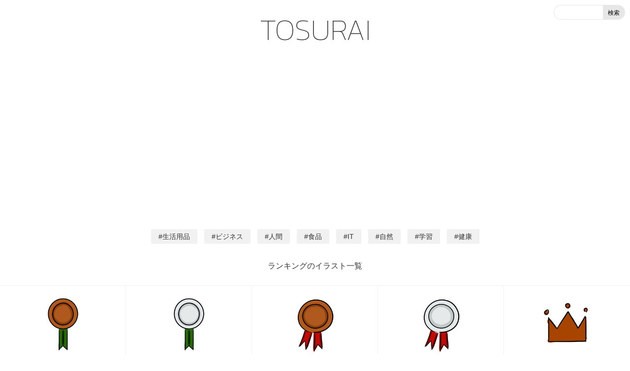

--- FILE ---
content_type: text/html; charset=UTF-8
request_url: https://tosurai.com/category/%E3%83%A9%E3%83%B3%E3%82%AD%E3%83%B3%E3%82%B0/
body_size: 5701
content:
<!DOCTYPE HTML>
<html lang="ja">
<head>
<meta charset="UTF-8">
<title>ランキング  |  無料イラスト素材 TOSURAI</title>

<meta name="description" content="ランキングのイラスト素材一覧。商用OKの無料イラスト素材サイト。Webサイトや印刷物などに使えるフリー素材。" />
<meta name="keywords" content="ランキング,イラスト,素材,フリー,無料,絵,カットイラスト,デザイン,商用" />
<meta name="viewport" content="width=device-width,user-scalable=no,maximum-scale=1" />
<link rel="icon" type="image/png" href="https://tosurai.com/wp-content/themes/tosurai/images/favicon-32.png" sizes="32x32">
<meta name='robots' content='max-image-preview:large' />
	<style>img:is([sizes="auto" i], [sizes^="auto," i]) { contain-intrinsic-size: 3000px 1500px }</style>
	<link rel='dns-prefetch' href='//ajax.googleapis.com' />
<link rel='dns-prefetch' href='//fonts.googleapis.com' />
<link rel="alternate" type="application/rss+xml" title="無料イラスト素材 TOSURAI &raquo; ランキング カテゴリーのフィード" href="https://tosurai.com/category/%e3%83%a9%e3%83%b3%e3%82%ad%e3%83%b3%e3%82%b0/feed/" />
<link rel='stylesheet' id='wp-block-library-css' href='https://tosurai.com/wp-includes/css/dist/block-library/style.min.css?ver=6.8.3' type='text/css' media='all' />
<style id='classic-theme-styles-inline-css' type='text/css'>
/*! This file is auto-generated */
.wp-block-button__link{color:#fff;background-color:#32373c;border-radius:9999px;box-shadow:none;text-decoration:none;padding:calc(.667em + 2px) calc(1.333em + 2px);font-size:1.125em}.wp-block-file__button{background:#32373c;color:#fff;text-decoration:none}
</style>
<style id='global-styles-inline-css' type='text/css'>
:root{--wp--preset--aspect-ratio--square: 1;--wp--preset--aspect-ratio--4-3: 4/3;--wp--preset--aspect-ratio--3-4: 3/4;--wp--preset--aspect-ratio--3-2: 3/2;--wp--preset--aspect-ratio--2-3: 2/3;--wp--preset--aspect-ratio--16-9: 16/9;--wp--preset--aspect-ratio--9-16: 9/16;--wp--preset--color--black: #000000;--wp--preset--color--cyan-bluish-gray: #abb8c3;--wp--preset--color--white: #ffffff;--wp--preset--color--pale-pink: #f78da7;--wp--preset--color--vivid-red: #cf2e2e;--wp--preset--color--luminous-vivid-orange: #ff6900;--wp--preset--color--luminous-vivid-amber: #fcb900;--wp--preset--color--light-green-cyan: #7bdcb5;--wp--preset--color--vivid-green-cyan: #00d084;--wp--preset--color--pale-cyan-blue: #8ed1fc;--wp--preset--color--vivid-cyan-blue: #0693e3;--wp--preset--color--vivid-purple: #9b51e0;--wp--preset--gradient--vivid-cyan-blue-to-vivid-purple: linear-gradient(135deg,rgba(6,147,227,1) 0%,rgb(155,81,224) 100%);--wp--preset--gradient--light-green-cyan-to-vivid-green-cyan: linear-gradient(135deg,rgb(122,220,180) 0%,rgb(0,208,130) 100%);--wp--preset--gradient--luminous-vivid-amber-to-luminous-vivid-orange: linear-gradient(135deg,rgba(252,185,0,1) 0%,rgba(255,105,0,1) 100%);--wp--preset--gradient--luminous-vivid-orange-to-vivid-red: linear-gradient(135deg,rgba(255,105,0,1) 0%,rgb(207,46,46) 100%);--wp--preset--gradient--very-light-gray-to-cyan-bluish-gray: linear-gradient(135deg,rgb(238,238,238) 0%,rgb(169,184,195) 100%);--wp--preset--gradient--cool-to-warm-spectrum: linear-gradient(135deg,rgb(74,234,220) 0%,rgb(151,120,209) 20%,rgb(207,42,186) 40%,rgb(238,44,130) 60%,rgb(251,105,98) 80%,rgb(254,248,76) 100%);--wp--preset--gradient--blush-light-purple: linear-gradient(135deg,rgb(255,206,236) 0%,rgb(152,150,240) 100%);--wp--preset--gradient--blush-bordeaux: linear-gradient(135deg,rgb(254,205,165) 0%,rgb(254,45,45) 50%,rgb(107,0,62) 100%);--wp--preset--gradient--luminous-dusk: linear-gradient(135deg,rgb(255,203,112) 0%,rgb(199,81,192) 50%,rgb(65,88,208) 100%);--wp--preset--gradient--pale-ocean: linear-gradient(135deg,rgb(255,245,203) 0%,rgb(182,227,212) 50%,rgb(51,167,181) 100%);--wp--preset--gradient--electric-grass: linear-gradient(135deg,rgb(202,248,128) 0%,rgb(113,206,126) 100%);--wp--preset--gradient--midnight: linear-gradient(135deg,rgb(2,3,129) 0%,rgb(40,116,252) 100%);--wp--preset--font-size--small: 13px;--wp--preset--font-size--medium: 20px;--wp--preset--font-size--large: 36px;--wp--preset--font-size--x-large: 42px;--wp--preset--spacing--20: 0.44rem;--wp--preset--spacing--30: 0.67rem;--wp--preset--spacing--40: 1rem;--wp--preset--spacing--50: 1.5rem;--wp--preset--spacing--60: 2.25rem;--wp--preset--spacing--70: 3.38rem;--wp--preset--spacing--80: 5.06rem;--wp--preset--shadow--natural: 6px 6px 9px rgba(0, 0, 0, 0.2);--wp--preset--shadow--deep: 12px 12px 50px rgba(0, 0, 0, 0.4);--wp--preset--shadow--sharp: 6px 6px 0px rgba(0, 0, 0, 0.2);--wp--preset--shadow--outlined: 6px 6px 0px -3px rgba(255, 255, 255, 1), 6px 6px rgba(0, 0, 0, 1);--wp--preset--shadow--crisp: 6px 6px 0px rgba(0, 0, 0, 1);}:where(.is-layout-flex){gap: 0.5em;}:where(.is-layout-grid){gap: 0.5em;}body .is-layout-flex{display: flex;}.is-layout-flex{flex-wrap: wrap;align-items: center;}.is-layout-flex > :is(*, div){margin: 0;}body .is-layout-grid{display: grid;}.is-layout-grid > :is(*, div){margin: 0;}:where(.wp-block-columns.is-layout-flex){gap: 2em;}:where(.wp-block-columns.is-layout-grid){gap: 2em;}:where(.wp-block-post-template.is-layout-flex){gap: 1.25em;}:where(.wp-block-post-template.is-layout-grid){gap: 1.25em;}.has-black-color{color: var(--wp--preset--color--black) !important;}.has-cyan-bluish-gray-color{color: var(--wp--preset--color--cyan-bluish-gray) !important;}.has-white-color{color: var(--wp--preset--color--white) !important;}.has-pale-pink-color{color: var(--wp--preset--color--pale-pink) !important;}.has-vivid-red-color{color: var(--wp--preset--color--vivid-red) !important;}.has-luminous-vivid-orange-color{color: var(--wp--preset--color--luminous-vivid-orange) !important;}.has-luminous-vivid-amber-color{color: var(--wp--preset--color--luminous-vivid-amber) !important;}.has-light-green-cyan-color{color: var(--wp--preset--color--light-green-cyan) !important;}.has-vivid-green-cyan-color{color: var(--wp--preset--color--vivid-green-cyan) !important;}.has-pale-cyan-blue-color{color: var(--wp--preset--color--pale-cyan-blue) !important;}.has-vivid-cyan-blue-color{color: var(--wp--preset--color--vivid-cyan-blue) !important;}.has-vivid-purple-color{color: var(--wp--preset--color--vivid-purple) !important;}.has-black-background-color{background-color: var(--wp--preset--color--black) !important;}.has-cyan-bluish-gray-background-color{background-color: var(--wp--preset--color--cyan-bluish-gray) !important;}.has-white-background-color{background-color: var(--wp--preset--color--white) !important;}.has-pale-pink-background-color{background-color: var(--wp--preset--color--pale-pink) !important;}.has-vivid-red-background-color{background-color: var(--wp--preset--color--vivid-red) !important;}.has-luminous-vivid-orange-background-color{background-color: var(--wp--preset--color--luminous-vivid-orange) !important;}.has-luminous-vivid-amber-background-color{background-color: var(--wp--preset--color--luminous-vivid-amber) !important;}.has-light-green-cyan-background-color{background-color: var(--wp--preset--color--light-green-cyan) !important;}.has-vivid-green-cyan-background-color{background-color: var(--wp--preset--color--vivid-green-cyan) !important;}.has-pale-cyan-blue-background-color{background-color: var(--wp--preset--color--pale-cyan-blue) !important;}.has-vivid-cyan-blue-background-color{background-color: var(--wp--preset--color--vivid-cyan-blue) !important;}.has-vivid-purple-background-color{background-color: var(--wp--preset--color--vivid-purple) !important;}.has-black-border-color{border-color: var(--wp--preset--color--black) !important;}.has-cyan-bluish-gray-border-color{border-color: var(--wp--preset--color--cyan-bluish-gray) !important;}.has-white-border-color{border-color: var(--wp--preset--color--white) !important;}.has-pale-pink-border-color{border-color: var(--wp--preset--color--pale-pink) !important;}.has-vivid-red-border-color{border-color: var(--wp--preset--color--vivid-red) !important;}.has-luminous-vivid-orange-border-color{border-color: var(--wp--preset--color--luminous-vivid-orange) !important;}.has-luminous-vivid-amber-border-color{border-color: var(--wp--preset--color--luminous-vivid-amber) !important;}.has-light-green-cyan-border-color{border-color: var(--wp--preset--color--light-green-cyan) !important;}.has-vivid-green-cyan-border-color{border-color: var(--wp--preset--color--vivid-green-cyan) !important;}.has-pale-cyan-blue-border-color{border-color: var(--wp--preset--color--pale-cyan-blue) !important;}.has-vivid-cyan-blue-border-color{border-color: var(--wp--preset--color--vivid-cyan-blue) !important;}.has-vivid-purple-border-color{border-color: var(--wp--preset--color--vivid-purple) !important;}.has-vivid-cyan-blue-to-vivid-purple-gradient-background{background: var(--wp--preset--gradient--vivid-cyan-blue-to-vivid-purple) !important;}.has-light-green-cyan-to-vivid-green-cyan-gradient-background{background: var(--wp--preset--gradient--light-green-cyan-to-vivid-green-cyan) !important;}.has-luminous-vivid-amber-to-luminous-vivid-orange-gradient-background{background: var(--wp--preset--gradient--luminous-vivid-amber-to-luminous-vivid-orange) !important;}.has-luminous-vivid-orange-to-vivid-red-gradient-background{background: var(--wp--preset--gradient--luminous-vivid-orange-to-vivid-red) !important;}.has-very-light-gray-to-cyan-bluish-gray-gradient-background{background: var(--wp--preset--gradient--very-light-gray-to-cyan-bluish-gray) !important;}.has-cool-to-warm-spectrum-gradient-background{background: var(--wp--preset--gradient--cool-to-warm-spectrum) !important;}.has-blush-light-purple-gradient-background{background: var(--wp--preset--gradient--blush-light-purple) !important;}.has-blush-bordeaux-gradient-background{background: var(--wp--preset--gradient--blush-bordeaux) !important;}.has-luminous-dusk-gradient-background{background: var(--wp--preset--gradient--luminous-dusk) !important;}.has-pale-ocean-gradient-background{background: var(--wp--preset--gradient--pale-ocean) !important;}.has-electric-grass-gradient-background{background: var(--wp--preset--gradient--electric-grass) !important;}.has-midnight-gradient-background{background: var(--wp--preset--gradient--midnight) !important;}.has-small-font-size{font-size: var(--wp--preset--font-size--small) !important;}.has-medium-font-size{font-size: var(--wp--preset--font-size--medium) !important;}.has-large-font-size{font-size: var(--wp--preset--font-size--large) !important;}.has-x-large-font-size{font-size: var(--wp--preset--font-size--x-large) !important;}
:where(.wp-block-post-template.is-layout-flex){gap: 1.25em;}:where(.wp-block-post-template.is-layout-grid){gap: 1.25em;}
:where(.wp-block-columns.is-layout-flex){gap: 2em;}:where(.wp-block-columns.is-layout-grid){gap: 2em;}
:root :where(.wp-block-pullquote){font-size: 1.5em;line-height: 1.6;}
</style>
<link rel='stylesheet' id='style-css' href='https://tosurai.com/wp-content/themes/tosurai/style.css' type='text/css' media='all' />
<link rel='stylesheet' id='Kanit-css' href='https://fonts.googleapis.com/css?family=Kanit:100' type='text/css' media='all' />
<link rel='stylesheet' id='wp-pagenavi-css' href='https://tosurai.com/wp-content/plugins/wp-pagenavi/pagenavi-css.css?ver=2.70' type='text/css' media='all' />
<script type="text/javascript" src="https://ajax.googleapis.com/ajax/libs/jquery/1.11.3/jquery.min.js" id="jquery-js"></script>
<link rel="https://api.w.org/" href="https://tosurai.com/wp-json/" /><link rel="alternate" title="JSON" type="application/json" href="https://tosurai.com/wp-json/wp/v2/categories/24" /><link rel="EditURI" type="application/rsd+xml" title="RSD" href="https://tosurai.com/xmlrpc.php?rsd" />
    
<!-- Global site tag (gtag.js) - Google Analytics -->
<script async src="https://www.googletagmanager.com/gtag/js?id=UA-522390-22"></script>
<script>
  window.dataLayer = window.dataLayer || [];
  function gtag(){dataLayer.push(arguments);}
  gtag('js', new Date());

  gtag('config', 'UA-522390-22');
</script>

<script async src="//pagead2.googlesyndication.com/pagead/js/adsbygoogle.js"></script>
<script>
     (adsbygoogle = window.adsbygoogle || []).push({
          google_ad_client: "ca-pub-4254725041916894",
          enable_page_level_ads: true
     });
</script>

<!-- adsense -->
<script async src="https://pagead2.googlesyndication.com/pagead/js/adsbygoogle.js?client=ca-pub-4254725041916894"
     crossorigin="anonymous"></script>
</head>
<body>
<div id="header">
<h1><a href="https://tosurai.com/">TOSURAI</a></h1>
</div>

<form method="get" id="searchform" action="https://tosurai.com">
<div class="cf"><input type="text" name="s" id="s" value="" /><input type="submit" value="検索" class="btn" /></div>
</form>

<div id="navi">
<ul>
	<li class="cat-item cat-item-4"><a href="https://tosurai.com/category/%e7%94%9f%e6%b4%bb%e7%94%a8%e5%93%81/">生活用品</a>
</li>
	<li class="cat-item cat-item-19"><a href="https://tosurai.com/category/%e3%83%93%e3%82%b8%e3%83%8d%e3%82%b9/">ビジネス</a>
</li>
	<li class="cat-item cat-item-1"><a href="https://tosurai.com/category/%e4%ba%ba%e9%96%93/">人間</a>
</li>
	<li class="cat-item cat-item-10"><a href="https://tosurai.com/category/%e9%a3%9f%e5%93%81/">食品</a>
</li>
	<li class="cat-item cat-item-21"><a href="https://tosurai.com/category/it/">IT</a>
</li>
	<li class="cat-item cat-item-3"><a href="https://tosurai.com/category/%e8%87%aa%e7%84%b6/">自然</a>
</li>
	<li class="cat-item cat-item-20"><a href="https://tosurai.com/category/%e5%ad%a6%e7%bf%92/">学習</a>
</li>
	<li class="cat-item cat-item-42"><a href="https://tosurai.com/category/%e5%81%a5%e5%ba%b7/">健康</a>
</li>
</ul>
</div>
    
<h1 id="search_title">ランキングのイラスト一覧</h1>
    



<div id="list1">
<ul class="cf">
<li><a href="https://tosurai.com/medal-bronze/"><img width="500" height="500" src="https://tosurai.com/wp-content/uploads/t0119.png" class="attachment-full size-full wp-post-image" alt="銅の勲章のフリーイラスト素材" decoding="async" fetchpriority="high" /><p>銅の勲章</p></a></li>
<li><a href="https://tosurai.com/medal-silver/"><img width="500" height="500" src="https://tosurai.com/wp-content/uploads/t0118.png" class="attachment-full size-full wp-post-image" alt="銀の勲章のフリーイラスト素材" decoding="async" /><p>銀の勲章</p></a></li>
<li><a href="https://tosurai.com/bronze-medal/"><img width="500" height="500" src="https://tosurai.com/wp-content/uploads/t0117.png" class="attachment-full size-full wp-post-image" alt="銅メダルのフリーイラスト素材" decoding="async" /><p>銅メダル</p></a></li>
<li><a href="https://tosurai.com/silver-medal/"><img width="500" height="500" src="https://tosurai.com/wp-content/uploads/t0116.png" class="attachment-full size-full wp-post-image" alt="銀メダルの絵のフリー素材" decoding="async" loading="lazy" /><p>銀メダル</p></a></li>
<li><a href="https://tosurai.com/bronze-crown/"><img width="500" height="500" src="https://tosurai.com/wp-content/uploads/t0115.png" class="attachment-full size-full wp-post-image" alt="銅の王冠のフリーイラスト素材" decoding="async" loading="lazy" /><p>銅の王冠</p></a></li>
<li><a href="https://tosurai.com/silver-crown/"><img width="500" height="500" src="https://tosurai.com/wp-content/uploads/t0114.png" class="attachment-full size-full wp-post-image" alt="銀の王冠の絵のフリー素材" decoding="async" loading="lazy" /><p>銀の王冠</p></a></li>
<li><a href="https://tosurai.com/medal/"><img width="500" height="500" src="https://tosurai.com/wp-content/uploads/t0097.png" class="attachment-full size-full wp-post-image" alt="金の勲章のイラストのフリー素材" decoding="async" loading="lazy" /><p>金の勲章</p></a></li>
<li><a href="https://tosurai.com/gold-medal/"><img width="500" height="500" src="https://tosurai.com/wp-content/uploads/t0096.png" class="attachment-full size-full wp-post-image" alt="金メダルのイラストのフリー素材" decoding="async" loading="lazy" /><p>金メダル</p></a></li>
<li><a href="https://tosurai.com/crown/"><img width="500" height="500" src="https://tosurai.com/wp-content/uploads/t0028.png" class="attachment-full size-full wp-post-image" alt="王冠のいらすとのフリー素材" decoding="async" loading="lazy" /><p>王冠</p></a></li>
</ul>
</div>



<div id="category_description_box">
<p>ショッピングサイトなどでよく使われるようなランキング形式のコンテンツに使えそうな小さめのイラストの一覧ページです。ホームページではいろいろなシーンでランキング形式のコンテンツが作られます。人はランキングを参考にして、他の人たちがどんなものを選んでいるのかを調べ、みんなに選ばれているものなら間違いないという判断をすることが多いためです。このようなランキング形式のコンテンツを特によく使うのはECサイトで、売れている商品のランキングを1位から順番に紹介していきます。そして1位から3位までは何か特別なアイコンやイラスト素材で装飾して、特に人気がある商品だということをアピールします。そんな時に役立つのがこのページに掲載しているようなイラスト素材です。この時使われるのは王冠やメダルの絵がほとんどになると思いますが、これらの色を変えて1位と2位と3位をそれぞれ差別化します。つまり1位は金（ゴールド）2位は銀（シルバー）3位は銅（ブロンズ）ということになるわけです。これらの色が1位から3位を表すものとして定着しているのはやはりオリンピックなどのスポーツでの表彰式の影響かと思われます。4位以下は特にアイコンやイラストをつけないか、もしくは別の印をつけて装飾することもあります。</p>
</div>

<div id="copyright">
    <p><a href="https://tosurai.com/about2/">このサイトについて</a></p>
    <p>COPYRIGHT TOSURAI.COM</p>

<ul>
	<li class="cat-item cat-item-4"><a href="https://tosurai.com/category/%e7%94%9f%e6%b4%bb%e7%94%a8%e5%93%81/">生活用品</a>
</li>
	<li class="cat-item cat-item-19"><a href="https://tosurai.com/category/%e3%83%93%e3%82%b8%e3%83%8d%e3%82%b9/">ビジネス</a>
</li>
	<li class="cat-item cat-item-1"><a href="https://tosurai.com/category/%e4%ba%ba%e9%96%93/">人間</a>
</li>
	<li class="cat-item cat-item-10"><a href="https://tosurai.com/category/%e9%a3%9f%e5%93%81/">食品</a>
</li>
	<li class="cat-item cat-item-21"><a href="https://tosurai.com/category/it/">IT</a>
</li>
	<li class="cat-item cat-item-3"><a href="https://tosurai.com/category/%e8%87%aa%e7%84%b6/">自然</a>
</li>
	<li class="cat-item cat-item-20"><a href="https://tosurai.com/category/%e5%ad%a6%e7%bf%92/">学習</a>
</li>
	<li class="cat-item cat-item-42"><a href="https://tosurai.com/category/%e5%81%a5%e5%ba%b7/">健康</a>
</li>
	<li class="cat-item cat-item-9"><a href="https://tosurai.com/category/%e8%a8%98%e5%8f%b7/">記号</a>
</li>
	<li class="cat-item cat-item-27"><a href="https://tosurai.com/category/%e7%9f%a2%e5%8d%b0/">矢印</a>
</li>
	<li class="cat-item cat-item-45"><a href="https://tosurai.com/category/%e9%81%8b%e9%80%81%e3%83%bb%e4%ba%a4%e9%80%9a/">運送・交通</a>
</li>
	<li class="cat-item cat-item-30"><a href="https://tosurai.com/category/%e9%a3%9f%e5%99%a8/">食器</a>
</li>
	<li class="cat-item cat-item-29"><a href="https://tosurai.com/category/%e8%ba%ab%e4%bd%93/">身体</a>
</li>
	<li class="cat-item cat-item-25"><a href="https://tosurai.com/category/%e5%90%b9%e3%81%8d%e5%87%ba%e3%81%97/">吹き出し</a>
</li>
	<li class="cat-item cat-item-23"><a href="https://tosurai.com/category/%e3%83%95%e3%82%a1%e3%83%83%e3%82%b7%e3%83%a7%e3%83%b3/">ファッション</a>
</li>
	<li class="cat-item cat-item-26"><a href="https://tosurai.com/category/%e5%a4%a9%e6%b0%97/">天気</a>
</li>
	<li class="cat-item cat-item-43"><a href="https://tosurai.com/category/%e6%98%a5/">春</a>
</li>
	<li class="cat-item cat-item-22"><a href="https://tosurai.com/category/%e3%82%af%e3%83%aa%e3%82%b9%e3%83%9e%e3%82%b9/">クリスマス</a>
</li>
	<li class="cat-item cat-item-35"><a href="https://tosurai.com/category/%e5%8b%95%e7%89%a9/">動物</a>
</li>
	<li class="cat-item cat-item-28"><a href="https://tosurai.com/category/%e8%8a%b1/">花</a>
</li>
	<li class="cat-item cat-item-24 current-cat"><a aria-current="page" href="https://tosurai.com/category/%e3%83%a9%e3%83%b3%e3%82%ad%e3%83%b3%e3%82%b0/">ランキング</a>
</li>
	<li class="cat-item cat-item-37"><a href="https://tosurai.com/category/%e6%ad%a3%e6%9c%88/">正月</a>
</li>
	<li class="cat-item cat-item-41"><a href="https://tosurai.com/category/%e3%81%8a%e3%82%82%e3%81%a1%e3%82%83/">おもちゃ</a>
</li>
	<li class="cat-item cat-item-40"><a href="https://tosurai.com/category/%e5%b9%b2%e6%94%af/">干支</a>
</li>
	<li class="cat-item cat-item-33"><a href="https://tosurai.com/category/%e6%9e%a0/">枠</a>
</li>
	<li class="cat-item cat-item-44"><a href="https://tosurai.com/category/%e5%bb%ba%e9%80%a0%e7%89%a9/">建造物</a>
</li>
	<li class="cat-item cat-item-34"><a href="https://tosurai.com/category/%e5%86%ac/">冬</a>
</li>
	<li class="cat-item cat-item-46"><a href="https://tosurai.com/category/money/">資産</a>
</li>
	<li class="cat-item cat-item-31"><a href="https://tosurai.com/category/%e3%82%b9%e3%83%9d%e3%83%bc%e3%83%84/">スポーツ</a>
</li>
	<li class="cat-item cat-item-32"><a href="https://tosurai.com/category/%e3%82%bf%e3%82%a4%e3%83%88%e3%83%ab/">タイトル</a>
</li>
</ul>
    
    <ul>
        <li><a href="https://illustration-free.net/">無料アイコン素材</a></li>
        <li><a href="https://photo-room.net/">無料写真素材</a></li>
    </ul>

</div>
<script type="speculationrules">
{"prefetch":[{"source":"document","where":{"and":[{"href_matches":"\/*"},{"not":{"href_matches":["\/wp-*.php","\/wp-admin\/*","\/wp-content\/uploads\/*","\/wp-content\/*","\/wp-content\/plugins\/*","\/wp-content\/themes\/tosurai\/*","\/*\\?(.+)"]}},{"not":{"selector_matches":"a[rel~=\"nofollow\"]"}},{"not":{"selector_matches":".no-prefetch, .no-prefetch a"}}]},"eagerness":"conservative"}]}
</script>
</body>
</html>


--- FILE ---
content_type: text/html; charset=utf-8
request_url: https://www.google.com/recaptcha/api2/aframe
body_size: 266
content:
<!DOCTYPE HTML><html><head><meta http-equiv="content-type" content="text/html; charset=UTF-8"></head><body><script nonce="tSYRHd4YJna85RRn4sfkoQ">/** Anti-fraud and anti-abuse applications only. See google.com/recaptcha */ try{var clients={'sodar':'https://pagead2.googlesyndication.com/pagead/sodar?'};window.addEventListener("message",function(a){try{if(a.source===window.parent){var b=JSON.parse(a.data);var c=clients[b['id']];if(c){var d=document.createElement('img');d.src=c+b['params']+'&rc='+(localStorage.getItem("rc::a")?sessionStorage.getItem("rc::b"):"");window.document.body.appendChild(d);sessionStorage.setItem("rc::e",parseInt(sessionStorage.getItem("rc::e")||0)+1);localStorage.setItem("rc::h",'1768794852664');}}}catch(b){}});window.parent.postMessage("_grecaptcha_ready", "*");}catch(b){}</script></body></html>

--- FILE ---
content_type: text/css
request_url: https://tosurai.com/wp-content/themes/tosurai/style.css
body_size: 2276
content:
@charset "utf-8";

/*
Theme Name: TOSURAI
Theme URI: https://tosurai.com/
Description: The original theme for <a href="https://tosurai.com/">TOSURAI</a>
Version: 1.5
Author: TOSURAI
*/

/* For modern browsers */

.cf:before,
.cf:after {
    content: "";
    display: table;
}

.cf:after {
    clear: both;
}


/* For IE 6/7 (trigger hasLayout) */

.cf {
    zoom: 1;
}


/* tags
---------------------------------------------------- */

body {
    margin: 0px;
    padding: 0px;
    color: #333;
    font: 15px "ヒラギノ角ゴ Pro W3", "Hiragino Kaku Gothic Pro", "メイリオ", "Meiryo", "Osaka", "ＭＳ Ｐゴシック", "MS PGothic", Arial, Helvetica, sans-serif;
    -webkit-text-size-adjust: 100%;
}

a:link,
a:visited {
    color: #06c;
    text-decoration: underline;
}

a:hover,
a:active {
    color: #e00;
    text-decoration: none;
}

img {
    border: none;
    margin: 0px;
    padding: 0px;
    vertical-align: bottom;
    max-width: 100%;
    height: auto;
}

a:hover img {
    opacity: 0.6;
}

h1,
h2,
h3,
h4,
h5,
h6,
p,
ul,
ol,
dl,
dt,
dd,
div,
img {
    margin: 0px;
    padding: 0px;
    list-style: none;
    font-weight: normal;
}


/* header
---------------------------------------------------- */

#header {
    padding: 30px 0px 10px;
}

#header h1,
#header p {
    font-family: 'Kanit', sans-serif;
    font-size: 60px;
    text-align: center;
    font-weight: 100;
    color: #333;
    line-height: 1;
}

#header h1 a,
#header p a {
    text-decoration: none;
    color: #333;
}

@media screen and (max-width: 700px) {
    #header h1,
    #header p {
        font-size: 50px;
    }
}

@media screen and (max-width: 480px) {
    #header {
        padding: 20px 0px 10px;
    }
    #header h1,
    #header p {
        font-size: 40px;
    }
}

#searchform {
    position: absolute;
    top: 10px;
    right: 10px;
}

#searchform input {
    margin: 0;
    padding: 0;
    background: none;
    border: none;
    border-radius: 0;
    outline: none;
    -webkit-appearance: none;
    -moz-appearance: none;
    appearance: none;
}

#searchform #s,
#searchform .btn {
    line-height: 30px;
    height: 30px;
    box-sizing: border-box;
    display: block;
    float: left;
    border-top: 1px solid #e7e7e7;
    border-bottom: 1px solid #e7e7e7;
}

#searchform #s {
    border-left: 1px solid #e7e7e7;
    padding: 0px 5px 0px 15px;
    font-size: 14px;
    border-radius: 30px 0px 0px 30px;
    width: 100px;
    -webkit-transition: width .3s;
    transition: width .3s;
}

#searchform #s:focus {
    width: 170px;
}

#searchform .btn {
    background: #e7e7e7;
    border-radius: 0px 30px 30px 0px;
    width: 45px;
    font-size: 12px;
    border-right: 1px solid #e7e7e7;
}

#search_title {
    text-align: center;
    font-size: 16px;
    line-height: 1.2;
    margin: 0px 0px 30px;
}

@media screen and (max-width: 700px) {
    #searchform {
        position: static;
        top: 0px;
        right: 0px;
        margin: 20px auto 30px;
        width: 215px;
    }
    #searchform #s,
    #searchform #s:focus {
        width: 170px;
    }
}

/* navi
---------------------------------------------------- */

#navi {
    text-align: center;
    margin: 30px 0px;
}
#navi ul {
    margin-top: 50px;
}
#single2 .ul1 {
    text-align: center;
    margin: 30px 0px;
}

#navi li,
#single2 .ul1 li {
    display: inline-block;
    margin: 5px;
}

#navi a,
#single2 .ul1 li a {
    display: block;
    background: #f1f1f1;
    color: #333;
    text-decoration: none;
    border-radius: 3px;
    padding: 8px 15px;
    line-height: 1;
    font-size: 14px;
    position: relative;
}

#navi a:hover,
#navi .current-cat a,
#single2 .ul1 li a:hover {
    background: #333;
    color: #fff;
}

#navi a::before,
#single2 .ul1 li a::before {
    content: '#';
}

@media screen and (max-width: 480px) {
    #navi ul {
        margin-top: 30px;
    }
}


/* footer
---------------------------------------------------- */

#copyright {
    text-align: center;
    margin: 100px 0px 20px;
}

#copyright p {
    font-size: 13px;
    line-height: 3;
}

#copyright p a {
    color: #333;
    text-decoration: underline;
}

#copyright p a:hover {
    text-decoration: none;
}

#copyright ul {
    margin: 50px auto;
    width: 80%;
    max-width: 700px;
}

#copyright li {
    display: inline;
    font-size: 12px;
    line-height: 2.2;
    margin-right: 13px;
    padding-right: 10px;
    border-right: 1px solid #999;
}

#copyright li:last-child {
    margin: 0px;
    padding: 0px;
    border: none;
}

#copyright li a {
    color: #999;
    text-decoration: none;
}

#copyright li a:hover {
    text-decoration: underline;
}

@media screen and (max-width: 480px) {
    #copyright {
        margin: 40px 0px 20px;
    }
    #copyright ul {
        margin: 30px auto;
    }
}


/* list1
---------------------------------------------------- */

#list1 {
    border-top: 1px solid #f1f1f1;
}

#list1 li {
    width: 20%;
    float: left;
    display: block;
    text-align: center;
}

#list1 li a {
    display: block;
    border-bottom: 1px solid #f1f1f1;
    border-right: 1px solid #f1f1f1;
    text-decoration: none;
    color: #333;
    padding: 0px 0px 10px;
}
#list1 li a p {
    font-size: 13px;
    line-height: 1.2;
    white-space: nowrap;
    overflow: hidden;
}

#list1 li a img {
    width: 60%;
    height: auto;
}

#list1 li:nth-child(5n) a {
    border-right: 1px solid #fff;
}

.wp-pagenavi {
    text-align: center;
    margin: 60px 0px;
}

.wp-pagenavi span,
.wp-pagenavi a {
    display: inline-block;
    border-radius: 3px;
    text-decoration: none;
    color: #333;
    line-height: 1.2;
    padding: 8px 10px;
}

#category_description_box {
    width: 80%;
    max-width: 700px;
    margin: 50px auto;
}

#category_description_box p {
    font-size: 13px;
    line-height: 2;
    color: #999;
}

@media screen and (max-width: 700px) {
    #list1 li {
        width: 25%;
    }
    #list1 li a p {
        font-size: 11px;
    }
    #list1 li a img {
        width: 90%;
        height: auto;
    }
    #list1 li:nth-child(5n) a {
        border-right: 1px solid #f1f1f1;
    }
    #list1 li:nth-child(4n) a {
        border-right: 1px solid #fff;
    }
}

@media screen and (max-width: 480px) {
    #list1 li {
        width: 33%;
    }
    #list1 li a p {
        font-size: 10px;
    }
    #list1 li a img {
        width: 95%;
        height: auto;
    }
    #list1 li:nth-child(4n) a {
        border-right: 1px solid #f1f1f1;
    }
    #list1 li:nth-child(3n) a {
        border-right: 1px solid #fff;
    }
    #category_description_box {
        margin: 30px auto;
    }
    #category_description_box p {
        font-size: 12px;
    }
}


/* single
---------------------------------------------------- */

#single1 {
    border-top: 1px solid #f1f1f1;
    border-bottom: 1px solid #f1f1f1;
    margin: 0px 0px 30px;
    text-align: center;
}

#single2 {
    text-align: center;
}

#single2 h1,
#single2 p {
    font-size: 14px;
    line-height: 1.2;
    display: inline;
}

#single2body {
    width: 80%;
    max-width: 700px;
    margin: 0px auto;
}
#single2 p.p2 {
    display: block;
    margin: 30px 0px;
    font-size: 13px;
    line-height: 2;
    color: #999;
    text-align: left;
}

#single2 .ul2 {
    padding: 0px 20px;
    width: 60%;
    margin: 60px auto 0px;
    box-sizing: border-box;
}

#single2 .ul2 li {
    width: 33.333%;
    float: left;
}

#single2 .ul2 li a,
#single2 .ul2 li .no_file {
    display: block;
    background: #333;
    border-radius: 5px;
    color: #fff;
    text-decoration: none;
    line-height: 1.6;
    padding: 20px 0px;
    margin: 0px 3%;
    font-size: 16px;
    letter-spacing: 0.5px;
}
#single2 .ul2 li .no_file {
    background: #ccc;
}

#single2 .ul2 li a:hover {
    background: #000;
}

@media screen and (max-width: 1000px) {
    #single2 .ul2 {
        width: 80%;
    }
}
@media screen and (max-width: 700px) {
    #single2 .ul2 {
        width: 100%;
        margin: 40px auto 0px;
    }
}

@media screen and (max-width: 480px) {
    #single2 h1,
    #single2 p {
        font-size: 13px;
    }
    #single2 p.p2 {
        margin: 20px auto;
        font-size: 12px;
    }
    #single2 .ul2 li {
        width: 100%;
        margin-bottom: 10px;
    }
    #single2 .ul2 li a,
    #single2 .ul2 li .no_file {
        padding: 10px 0px;
        line-height: 1.4;
        font-size: 14px;
    }
}


/* page
---------------------------------------------------- */

#page1 {
    border-top: 1px solid #f1f1f1;
    margin: 30px 0px;
    padding: 30px 0px;
    text-align: center;
}

#page1 h2,
#page1 h3 {
    font-size: 22px;
    line-height: 1.2;
    position: relative;
    margin: 60px 0px 30px;
    padding-bottom: 25px;
}

#page1 h2::after,
#page1 h3::after {
    content: '';
    width: 80px;
    border-bottom: 7px solid #f1f1f1;
    position: absolute;
    bottom: 0px;
    left: 50%;
    margin-left: -40px;
}

#page1 p {
    font-size: 16px;
    line-height: 3;
    margin: 50px 0px;
}

@media screen and (max-width: 480px) {
    #page1 {
        padding: 20px 0px;
    }
    #page1 h2,
    #page1 h3 {
        font-size: 20px;
        margin: 40px 0px 10px;
        padding-bottom: 20px;
    }
    #page1 h2::after,
    #page1 h3::after {
        width: 60px;
        border-bottom: 6px solid #f1f1f1;
        margin-left: -30px;
    }
    #page1 p {
        font-size: 15px;
        line-height: 2;
        margin: 20px 0px 30px;
    }
}
